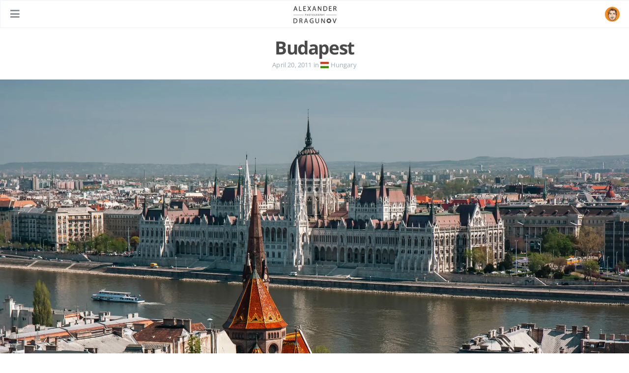

--- FILE ---
content_type: text/html
request_url: https://www.adragunov.com/2011/april/budapest/
body_size: 3199
content:
<!DOCTYPE html>
<html lang="en-us">
  <head>
    
    <meta charset="UTF-8">
<meta name="viewport" content="width=device-width, initial-scale=1">
<meta http-equiv="X-UA-Compatible" content="IE=edge">
<meta name="author" content="Alexander Dragunov">
<meta name="keywords" content="Hungary, Budapest">
<meta name="description" content="">


<meta property="og:description" content="">
<meta property="og:type" content="article">
<meta property="og:title" content="Budapest">
<meta property="og:url" content="/2011/april/budapest/">
<meta property="og:site_name" content="Alexander Dragunov Photography">
    
    <title>Budapest</title>
    

    <link rel="icon" href="/img/favicon.ico">
    

    <link rel="canonical" href="/2011/april/budapest/">

    
    <link rel="stylesheet" href="https://cdnjs.cloudflare.com/ajax/libs/font-awesome/5.15.3/css/all.min.css" integrity="sha512-iBBXm8fW90+nuLcSKlbmrPcLa0OT92xO1BIsZ+ywDWZCvqsWgccV3gFoRBv0z+8dLJgyAHIhR35VZc2oM/gI1w==" crossorigin="anonymous" referrerpolicy="no-referrer" />
    <link rel="stylesheet" href="https://cdnjs.cloudflare.com/ajax/libs/fancybox/3.5.7/jquery.fancybox.min.css" integrity="sha512-H9jrZiiopUdsLpg94A333EfumgUBpO9MdbxStdeITo+KEIMaNfHNvwyjjDJb+ERPaRS6DpyRlKbvPUasNItRyw==" crossorigin="anonymous" referrerpolicy="no-referrer" />
    
    <link rel="stylesheet" href="https://cdn.jsdelivr.net/gh/lipis/flag-icons@6.11.0/css/flag-icons.min.css" />
    
    
    <link rel="stylesheet" href="/css/style-cxjwjgzpvspf2qe7b4agrjaxyvugyebainfsgqmzbqiwimomcm9aifymedjd.min.css" />
    
    <link rel="stylesheet" href="/css/cookieconsent.css"/>
    <style>
      .fi-transnistria {
        background-image: url(/img/transnistria.svg);
      }
      .fi-smom {
        background-image: url(/img/smom.svg);
      }
    </style>
    

    
    

    <script defer src="/js/cookieconsent.js"></script>
    <script defer src="/js/cookieconsent-init.js"></script>
    
    <script type="text/plain" data-cookiecategory="google" async src="https://www.googletagmanager.com/gtag/js?id=UA-32053813-1"></script>
    <script type="text/plain" data-cookiecategory="google">
      window.dataLayer = window.dataLayer || [];
      function gtag(){dataLayer.push(arguments);}
        gtag('js', new Date());

        gtag('config', 'UA-32053813-1');
    </script>
  </head>

  <body>
    <div id="blog">
      <header id="header" data-behavior="4">
  <i id="btn-open-sidebar" class="fa fa-lg fa-bars"></i>
  <div class="header-title">
    <a class="header-title-link" href="/" aria-label="Go to homepage"><img src="/img/logo.png" style="height: 40px; vertical-align: middle;" /></a>
  </div>
  
    
      <a class="header-right-picture "
         href="/about" aria-label="Open the link: /about">
    
    
    
      
        <img class="header-picture" src="/img/avatar.jpg" alt="Author&#39;s picture" />
      
    
    </a>
  
</header>

      <nav id="sidebar" data-behavior="4">
  <div class="sidebar-container">
    
      <div class="sidebar-profile">
        <a href="/" aria-label="Read more about the author">
          <img class="sidebar-profile-picture" src="/img/avatar.jpg" alt="Author&#39;s picture" />
        </a>
        <h4 class="sidebar-profile-name">Alexander Dragunov</h4>
        
          <h5 class="sidebar-profile-bio">My software developer&rsquo;s body houses my photograper&rsquo;s soul.</h5>
        
      </div>
    
    <ul class="sidebar-buttons">
      
  <li class="sidebar-button">
    
      <a class="sidebar-button-link " href="/" title="Home">
    
      <i class="sidebar-button-icon fas fa-lg fa-home" aria-hidden="true"></i>
      
      <span class="sidebar-button-desc">Home</span>
    </a>
  </li>

  <li class="sidebar-button">
    
      <a class="sidebar-button-link " href="/world-map" title="World map">
    
      <i class="sidebar-button-icon fas fa-lg fa-map" aria-hidden="true"></i>
      
      <span class="sidebar-button-desc">World map</span>
    </a>
  </li>

  <li class="sidebar-button">
    
      <a class="sidebar-button-link " href="/countries" title="By country">
    
      <i class="sidebar-button-icon fas fa-lg fa-globe" aria-hidden="true"></i>
      
      <span class="sidebar-button-desc">By country</span>
    </a>
  </li>

  <li class="sidebar-button">
    
      <a class="sidebar-button-link " href="/tags" title="Tags">
    
      <i class="sidebar-button-icon fas fa-lg fa-tags" aria-hidden="true"></i>
      
      <span class="sidebar-button-desc">By tag</span>
    </a>
  </li>

  <li class="sidebar-button">
    
      <a class="sidebar-button-link " href="/archives" title="By date">
    
      <i class="sidebar-button-icon fas fa-lg fa-calendar-alt" aria-hidden="true"></i>
      
      <span class="sidebar-button-desc">By date</span>
    </a>
  </li>

  <li class="sidebar-button">
    
      <a class="sidebar-button-link " href="/street-portfolio" title="Street portfolio">
    
      <i class="sidebar-button-icon fas fa-lg fa-briefcase" aria-hidden="true"></i>
      
      <span class="sidebar-button-desc">Street portfolio</span>
    </a>
  </li>

  <li class="sidebar-button">
    
      <a class="sidebar-button-link " href="/about" title="About me">
    
      <i class="sidebar-button-icon fas fa-lg fa-camera" aria-hidden="true"></i>
      
      <span class="sidebar-button-desc">About me</span>
    </a>
  </li>

  <li class="sidebar-button">
    
      <a class="sidebar-button-link " href="/#about" title="Contact">
    
      <i class="sidebar-button-icon fas fa-lg fa-envelope" aria-hidden="true"></i>
      
      <span class="sidebar-button-desc">Contact</span>
    </a>
  </li>


    </ul>
    <ul class="sidebar-buttons">
      

    </ul>
    <ul class="sidebar-buttons">
      

    </ul>
  </div>
</nav>

      

      <div id="main" data-behavior="4"
        class="
               hasCoverMetaIn
               ">
        <article class="post" id="top">
          
          
            <div class="post-header main-content-wrap text-center">
  
    <h1 class="post-title">
      Budapest
    </h1>
  
  
  <div class="postShorten-meta post-meta">
    
      <time datetime="2011-04-20T00:00:00Z">
        
  April 20, 2011

      </time>
    
    


  
  
    <span>in</span>
    
      <a class="category-link" href="/countries/hungary"> <span class="fi fi-hu"></span> Hungary</a>
    
  

  </div>

</div>
          
          <div class="post-content markdown">
            <div class="main-content-wrap">
              
              


              


</div>
<div class="figure figure--fullWidth">
  <img class="figure-img" src="/img/budapest/cover/adrag_110420_40D_21193.webp" />
</div>
<div class="main-content-wrap">



  
  
    
  
       
      <div class="figure center">
        <a class="fancybox" href="/img/budapest/adrag_110419_40D_21073.webp" data-fancybox="travel">
        <img class="fig-img" src="/img/budapest/adrag_110419_40D_21073.webp">
        </a>
      </div>
      <div style="clear:both;"></div>
    
  
    
  
       
      <div class="figure center">
        <a class="fancybox" href="/img/budapest/adrag_110419_40D_21074.webp" data-fancybox="travel">
        <img class="fig-img" src="/img/budapest/adrag_110419_40D_21074.webp">
        </a>
      </div>
      <div style="clear:both;"></div>
    
  
    
  
       
      <div class="figure center">
        <a class="fancybox" href="/img/budapest/adrag_110419_40D_21101.webp" data-fancybox="travel">
        <img class="fig-img" src="/img/budapest/adrag_110419_40D_21101.webp">
        </a>
      </div>
      <div style="clear:both;"></div>
    
  
    
  
       
      <div class="figure center">
        <a class="fancybox" href="/img/budapest/adrag_110419_40D_21104.webp" data-fancybox="travel">
        <img class="fig-img" src="/img/budapest/adrag_110419_40D_21104.webp">
        </a>
      </div>
      <div style="clear:both;"></div>
    
  
    
  
       
      <div class="figure center">
        <a class="fancybox" href="/img/budapest/adrag_110419_40D_21112.webp" data-fancybox="travel">
        <img class="fig-img" src="/img/budapest/adrag_110419_40D_21112.webp">
        </a>
      </div>
      <div style="clear:both;"></div>
    
  
    
  
       
      <div class="figure center">
        <a class="fancybox" href="/img/budapest/adrag_110419_40D_21122.webp" data-fancybox="travel">
        <img class="fig-img" src="/img/budapest/adrag_110419_40D_21122.webp">
        </a>
      </div>
      <div style="clear:both;"></div>
    
  
    
  
       
      <div class="figure center">
        <a class="fancybox" href="/img/budapest/adrag_110419_40D_21152.webp" data-fancybox="travel">
        <img class="fig-img" src="/img/budapest/adrag_110419_40D_21152.webp">
        </a>
      </div>
      <div style="clear:both;"></div>
    
  
    
  
       
      <div class="figure center">
        <a class="fancybox" href="/img/budapest/adrag_110419_40D_21158.webp" data-fancybox="travel">
        <img class="fig-img" src="/img/budapest/adrag_110419_40D_21158.webp">
        </a>
      </div>
      <div style="clear:both;"></div>
    
  
    
  
       
      <div class="figure center">
        <a class="fancybox" href="/img/budapest/adrag_110420_40D_21184.webp" data-fancybox="travel">
        <img class="fig-img" src="/img/budapest/adrag_110420_40D_21184.webp">
        </a>
      </div>
      <div style="clear:both;"></div>
    
  
    
  
       
      <div class="figure center">
        <a class="fancybox" href="/img/budapest/adrag_110420_40D_21185.webp" data-fancybox="travel">
        <img class="fig-img" src="/img/budapest/adrag_110420_40D_21185.webp">
        </a>
      </div>
      <div style="clear:both;"></div>
    
  
    
  
       
      <div class="figure center">
        <a class="fancybox" href="/img/budapest/adrag_110420_40D_21193.webp" data-fancybox="travel">
        <img class="fig-img" src="/img/budapest/adrag_110420_40D_21193.webp">
        </a>
      </div>
      <div style="clear:both;"></div>
    
  
    
  
       
      <div class="figure center">
        <a class="fancybox" href="/img/budapest/adrag_110420_40D_21203.webp" data-fancybox="travel">
        <img class="fig-img" src="/img/budapest/adrag_110420_40D_21203.webp">
        </a>
      </div>
      <div style="clear:both;"></div>
    
  
    
  
       
      <div class="figure center">
        <a class="fancybox" href="/img/budapest/adrag_110420_40D_21209.webp" data-fancybox="travel">
        <img class="fig-img" src="/img/budapest/adrag_110420_40D_21209.webp">
        </a>
      </div>
      <div style="clear:both;"></div>
    
  
    
  
       
      <div class="figure center">
        <a class="fancybox" href="/img/budapest/adrag_110420_40D_21220.webp" data-fancybox="travel">
        <img class="fig-img" src="/img/budapest/adrag_110420_40D_21220.webp">
        </a>
      </div>
      <div style="clear:both;"></div>
    
  
    
  
       
      <div class="figure center">
        <a class="fancybox" href="/img/budapest/adrag_110420_40D_21229.webp" data-fancybox="travel">
        <img class="fig-img" src="/img/budapest/adrag_110420_40D_21229.webp">
        </a>
      </div>
      <div style="clear:both;"></div>
    
  
    
  
       
      <div class="figure center">
        <a class="fancybox" href="/img/budapest/adrag_110420_40D_21230.webp" data-fancybox="travel">
        <img class="fig-img" src="/img/budapest/adrag_110420_40D_21230.webp">
        </a>
      </div>
      <div style="clear:both;"></div>
    
  
    
  
       
      <div class="figure center">
        <a class="fancybox" href="/img/budapest/adrag_110420_40D_21246.webp" data-fancybox="travel">
        <img class="fig-img" src="/img/budapest/adrag_110420_40D_21246.webp">
        </a>
      </div>
      <div style="clear:both;"></div>
    
  
    
  
       
      <div class="figure center">
        <a class="fancybox" href="/img/budapest/adrag_110420_40D_21285.webp" data-fancybox="travel">
        <img class="fig-img" src="/img/budapest/adrag_110420_40D_21285.webp">
        </a>
      </div>
      <div style="clear:both;"></div>
    
  
    
  
       
      <div class="figure center">
        <a class="fancybox" href="/img/budapest/adrag_110420_40D_21297.webp" data-fancybox="travel">
        <img class="fig-img" src="/img/budapest/adrag_110420_40D_21297.webp">
        </a>
      </div>
      <div style="clear:both;"></div>
    
  
    
  
       
      <div class="figure center">
        <a class="fancybox" href="/img/budapest/adrag_110420_40D_21337.webp" data-fancybox="travel">
        <img class="fig-img" src="/img/budapest/adrag_110420_40D_21337.webp">
        </a>
      </div>
      <div style="clear:both;"></div>
    
  
    
  
       
      <div class="figure center">
        <a class="fancybox" href="/img/budapest/adrag_110422_40D_21486.webp" data-fancybox="travel">
        <img class="fig-img" src="/img/budapest/adrag_110422_40D_21486.webp">
        </a>
      </div>
      <div style="clear:both;"></div>
    
  
    
  
       
      <div class="figure center">
        <a class="fancybox" href="/img/budapest/adrag_110422_40D_21497.webp" data-fancybox="travel">
        <img class="fig-img" src="/img/budapest/adrag_110422_40D_21497.webp">
        </a>
      </div>
      <div style="clear:both;"></div>
    
  
    
  
    
  

            </div>
          </div>
          <div id="post-footer" class="post-footer main-content-wrap">
            
              
            
            
<div class="post-actions-wrap">
  <nav >
    <ul class="post-actions post-action-nav">
      
        <li class="post-action">
          
            <a class="post-action-btn btn btn--default tooltip--top" href="/2011/june/lisbon/" data-tooltip="Lisbon" aria-label="NEXT: Lisbon">
          
              <i class="fa fa-angle-left"></i>
              <span class="hide-xs hide-sm text-small icon-ml">NEXT</span>
            </a>
        </li>
        <li class="post-action">
          
            <a class="post-action-btn btn btn--default tooltip--top" href="/2011/april/slovakia/" data-tooltip="Bratislava, Devin, Trnava" aria-label="PREVIOUS: Bratislava, Devin, Trnava">
          
              <span class="hide-xs hide-sm text-small icon-mr">PREVIOUS</span>
              <i class="fa fa-angle-right"></i>
            </a>
        </li>
      
    </ul>
  </nav>
<ul class="post-actions post-action-share" >
  <li class="post-action">
    
      <a class="post-action-btn btn btn--default" href="#top" aria-label="Back to top">
      <i class="fa fa-arrow-up" aria-hidden="true"></i>
    
    </a>
  </li>
</ul>
</div>


            
  


          </div>
        </article>
        <footer id="footer" class="main-content-wrap">
  <span class="copyrights">
    &copy; 2012 - 2026 Alexander Dragunov. All Rights Reserved
  </span>
</footer>

      </div>
      <div id="bottom-bar" class="post-bottom-bar" data-behavior="4">
        
<div class="post-actions-wrap">
  <nav >
    <ul class="post-actions post-action-nav">
      
        <li class="post-action">
          
            <a class="post-action-btn btn btn--default tooltip--top" href="/2011/june/lisbon/" data-tooltip="Lisbon" aria-label="NEXT: Lisbon">
          
              <i class="fa fa-angle-left"></i>
              <span class="hide-xs hide-sm text-small icon-ml">NEXT</span>
            </a>
        </li>
        <li class="post-action">
          
            <a class="post-action-btn btn btn--default tooltip--top" href="/2011/april/slovakia/" data-tooltip="Bratislava, Devin, Trnava" aria-label="PREVIOUS: Bratislava, Devin, Trnava">
          
              <span class="hide-xs hide-sm text-small icon-mr">PREVIOUS</span>
              <i class="fa fa-angle-right"></i>
            </a>
        </li>
      
    </ul>
  </nav>
<ul class="post-actions post-action-share" >
  <li class="post-action">
    
      <a class="post-action-btn btn btn--default" href="#top" aria-label="Back to top">
      <i class="fa fa-arrow-up" aria-hidden="true"></i>
    
    </a>
  </li>
</ul>
</div>


      </div>
      

    </div>
    
    <div id="about">
  <div id="about-card">
    <div id="about-btn-close">
      <i class="fa fa-times"></i>
    </div>
    
      <img id="about-card-picture" src="/img/avatar.jpg" alt="Author&#39;s picture" />
    
    <h4 id="about-card-name">
      <img src="/img/logo.png" style="height: 80px; vertical-align: middle;" />
    </h4>
    
      <div id="about-card-bio">All photos are made with love by me. If you want to use them, share them, make prints and anything else, please contact me.</div>
    
    
      <div id="about-card-job">
        <i class="fab fa-linkedin"></i>
        <br/>
        <a href="https://www.linkedin.com/in/adrag/">LinkedIn</a>
      </div>

      <div id="about-card-job">
        <i class="fab fa-instagram"></i>
        <br/>
        <a href="https://www.instagram.com/adrag239/">Instagram</a>
      </div>

      
    
    
      <div id="about-card-location">
        <i class="fa fa-map-marker-alt"></i>
        <br/>
        Stockholm, Sweden
      </div>
    
  </div>
</div>

    

    
  
    
      <div id="cover" style="background-image:url('/img/usa/canyonlands/adrag_251209_DSCF1023.webp');"></div>
    
  


    
<script src="https://cdnjs.cloudflare.com/ajax/libs/jquery/3.6.0/jquery.min.js" integrity="sha512-894YE6QWD5I59HgZOGReFYm4dnWc1Qt5NtvYSaNcOP+u1T9qYdvdihz0PPSiiqn/+/3e7Jo4EaG7TubfWGUrMQ==" crossorigin="anonymous" referrerpolicy="no-referrer"></script>

<script src="https://cdnjs.cloudflare.com/ajax/libs/fancybox/3.5.7/jquery.fancybox.min.js" integrity="sha512-uURl+ZXMBrF4AwGaWmEetzrd+J5/8NRkWAvJx5sbPSSuOb0bZLqf+tOzniObO00BjHa/dD7gub9oCGMLPQHtQA==" crossorigin="anonymous" referrerpolicy="no-referrer"></script>


<script src="/js/script-uuuvam2tgm5ncqgaes1eqkb9kagsiwk4nouyhukig52otmqekot3mvbjply.min.js"></script>






    
  </body>
</html>



--- FILE ---
content_type: text/javascript
request_url: https://www.adragunov.com/js/cookieconsent-init.js
body_size: 897
content:
// obtain plugin
var cc = initCookieConsent();

// run plugin with your configuration
cc.run({
    current_lang: 'en',
    autoclear_cookies: true,                   // default: false
    page_scripts: true,                        // default: false

    // mode: 'opt-in'                          // default: 'opt-in'; value: 'opt-in' or 'opt-out'
    // delay: 0,                               // default: 0
    // auto_language: null                     // default: null; could also be 'browser' or 'document'
    // autorun: true,                          // default: true
    // force_consent: false,                   // default: false
    // hide_from_bots: true,                   // default: true
    // remove_cookie_tables: false             // default: false
    // cookie_name: 'cc_cookie',               // default: 'cc_cookie'
    // cookie_expiration: 182,                 // default: 182 (days)
    // cookie_necessary_only_expiration: 182   // default: disabled
    // cookie_domain: location.hostname,       // default: current domain
    // cookie_path: '/',                       // default: root
    // cookie_same_site: 'Lax',                // default: 'Lax'
    // use_rfc_cookie: false,                  // default: false
    // revision: 0,                            // default: 0

    onFirstAction: function(user_preferences, cookie){
        // callback triggered only once
    },

    onAccept: function (cookie) {
        // ...
    },

    onChange: function (cookie, changed_preferences) {
        // ...
    },

    languages: {
        'en': {
            consent_modal: {
                title: 'Please accept our cookies',
                description: 'Hi, I use cookies just to track visitor traffic to see where my visitors come from. <button type="button" data-cc="c-settings" class="cc-link">Learn more</button>',
                primary_btn: {
                    text: 'Accept',
                    role: 'accept_all'              // 'accept_selected' or 'accept_all'
                },
                secondary_btn: {
                    text: 'Reject',
                    role: 'accept_necessary'        // 'settings' or 'accept_necessary'
                }
            },
            settings_modal: {
                title: 'Cookie preferences',
                save_settings_btn: 'Save settings',
                accept_all_btn: 'Accept all',
                reject_all_btn: 'Reject all',
                close_btn_label: 'Close',
                blocks: [
                    {
                        title: 'Cookie usage',
                        description: 'I use cookies just to track visitor traffic to see where my visitors come from.'
                    }, 
                    {
                        title: 'Google Analytics cookies',
                        description: 'These cookies collect information about how you use the website, which pages you visited and which links you clicked on. All of the data is anonymized and cannot be used to identify you.',
                        toggle: {
                            value: 'google',
                            enabled: true,
                            readonly: false
                        }
                    }
                ]
            }
        }
    }
});

--- FILE ---
content_type: text/javascript
request_url: https://www.adragunov.com/js/script-uuuvam2tgm5ncqgaes1eqkb9kagsiwk4nouyhukig52otmqekot3mvbjply.min.js
body_size: 3985
content:
!function(i){"use strict";function t(){this.$openBtn=i("#sidebar, #header").find("a[href*='#about']"),this.$closeBtn=i("#about-btn-close"),this.$blog=i("#blog"),this.$about=i("#about"),this.$aboutCard=i("#about-card")}t.prototype={run:function(){var s=this;s.$openBtn.click(function(t){t.preventDefault(),s.play()}),s.$closeBtn.click(function(t){t.preventDefault(),s.playBack()}),s.$about.click(function(t){t.preventDefault(),s.playBack()}),s.$aboutCard.click(function(t){t.stopPropagation()})},play:function(){var t=this;t.$blog.fadeOut(),t.$about.fadeIn(),setTimeout(function(){t.dropAboutCard()},300)},playBack:function(){var t=this;t.liftAboutCard(),setTimeout(function(){t.$blog.fadeIn()},500),setTimeout(function(){t.$about.fadeOut()},500)},dropAboutCard:function(){var t=this,s=t.$aboutCard.innerHeight(),e=i(window).height()/2-s/2+s;s+30>i(window).height()&&(e=s),t.$aboutCard.css("top","0px").css("top","-"+s+"px").show(500,function(){t.$aboutCard.animate({top:"+="+e+"px"})})},liftAboutCard:function(){var t=this,s=t.$aboutCard.innerHeight(),e=i(window).height()/2-s/2+s;s+30>i(window).height()&&(e=s),t.$aboutCard.animate({top:"-="+e+"px"},500,function(){t.$aboutCard.hide(),t.$aboutCard.removeAttr("style")})}},i(document).ready(function(){(new t).run()})}(jQuery),function(s){"use strict";function t(t){this.$form=s(t).find("#filter-form"),this.$searchInput=s(t).find("input[name=date]"),this.$archiveResult=s(t).find(".archive-result"),this.$postsYear=s(t).find(".archive-year"),this.$postsMonth=s(t).find(".archive-month"),this.$postsDay=s(t).find(".archive-day"),this.postsYear=t+" .archive-year",this.postsMonth=t+" .archive-month",this.postsDay=t+" .archive-day",this.messages={zero:this.$archiveResult.data("message-zero"),one:this.$archiveResult.data("message-one"),other:this.$archiveResult.data("message-other")}}t.prototype={run:function(){var t=this;t.$searchInput.keyup(function(){t.filter(t.sliceDate(t.getSearch()))}),t.$form.submit(function(t){t.preventDefault()})},getSearch:function(){return this.$searchInput.val().replace(/([\/|.|-])/g,"").toLowerCase()},sliceDate:function(t){return[t.slice(0,4),t.slice(4,6),t.slice(6)]},filter:function(t){var s;""===t[0]?(this.showAll(),this.showResult(-1)):(s=this.countPosts(t),this.hideAll(),this.showResult(s),0<s&&this.showPosts(t))},showResult:function(t){-1===t?this.$archiveResult.html("").hide():(0===t?this.$archiveResult.html(this.messages.zero):1===t?this.$archiveResult.html(this.messages.one):this.$archiveResult.html(this.messages.other.replace(/\{n\}/,t))).show()},countPosts:function(t){return s(this.postsDay+"[data-date^="+t[0]+t[1]+t[2]+"]").length},showPosts:function(t){s(this.postsYear+"[data-date^="+t[0]+"]").show(),s(this.postsMonth+"[data-date^="+t[0]+t[1]+"]").show(),s(this.postsDay+"[data-date^="+t[0]+t[1]+t[2]+"]").show()},showAll:function(){this.$postsYear.show(),this.$postsMonth.show(),this.$postsDay.show()},hideAll:function(){this.$postsYear.hide(),this.$postsMonth.hide(),this.$postsDay.hide()}},s(document).ready(function(){s("#archives").length&&new t("#archives").run()})}(jQuery),function(o){"use strict";function t(t){this.$form=o(t).find("#filter-form"),this.$inputSearch=o(t).find("input[name=category]"),this.$archiveResult=o(t).find(".archive-result"),this.$posts=o(t).find(".archive"),this.$categories=o(t).find(".category-anchor"),this.posts=t+" .archive",this.categories=t+" .category-anchor",this.dataCategory="category",this.dataParentCategories="parent-categories",this.messages={zero:this.$archiveResult.data("message-zero"),one:this.$archiveResult.data("message-one"),other:this.$archiveResult.data("message-other")}}t.prototype={run:function(){var t=this;t.$inputSearch.keyup(function(){t.filter(t.getSearch())}),t.$form.submit(function(t){t.preventDefault()})},getSearch:function(){return this.$inputSearch.val().toLowerCase()},filter:function(t){""===t?(this.showAll(),this.showResult(-1)):(this.hideAll(),this.showPosts(t),this.showResult(this.countCategories(t)))},showResult:function(t){-1===t?this.$archiveResult.html("").hide():(0===t?this.$archiveResult.html(this.messages.zero):1===t?this.$archiveResult.html(this.messages.one):this.$archiveResult.html(this.messages.other.replace(/\{n\}/,t))).show()},countCategories:function(t){return o(this.posts+"[data-"+this.dataCategory+"*='"+t+"']").length},showPosts:function(t){var s=this,e=s.categories+"[data-"+s.dataCategory+"*='"+t+"']",i=s.posts+"[data-"+s.dataCategory+"*='"+t+"']";0<s.countCategories(t)&&o(e+"[data-"+s.dataParentCategories+"]").length&&o(e).each(function(){o(this).attr("data-"+s.dataParentCategories).split(",").forEach(function(t){t="[data-"+s.dataCategory+"='"+t+"']";o(s.categories+t).show(),o(s.posts+t).show(),o(s.posts+t+" > .archive-posts > .archive-post").hide()})}),o(e).show(),o(i).show(),o(i+" > .archive-posts > .archive-post").show()},showAll:function(){this.$categories.show(),this.$posts.show(),o(this.posts+" > .archive-posts > .archive-post").show()},hideAll:function(){this.$categories.hide(),this.$posts.hide()}},o(document).ready(function(){o("#categories-archives").length&&new t("#categories-archives").run()})}(jQuery),function(i){"use strict";function t(t){this.$codeBlocks=i(t)}t.prototype={run:function(){var t=this;t.resize(),i(window).smartresize(function(){t.resize()})},resize:function(){this.$codeBlocks.each(function(){var t=i(this).find(".gutter"),s=i(this).find(".code"),e=s.width()-s.innerWidth(),e=i(this).outerWidth()-t.outerWidth()+e;s.css("width",e),s.children("pre").css("width",e)})}},i(document).ready(function(){i.fn.hasHorizontalScrollBar=function(){return this.get(0).scrollWidth>this.innerWidth()},new t("figure.highlight").run()})}(jQuery),function(s){"use strict";s(document).ready(function(){function t(){var t=!1;480<s(window).height()&&(t=!0),s(".fancybox").fancybox({buttons:["fullScreen","zoom","close"],thumbs:{autoStart:t,axis:"x"}})}t(),s(window).smartresize(function(){t()})})}(jQuery),function(e){"use strict";function t(){this.$header=e("#header"),this.headerHeight=this.$header.height(),this.headerUpCSSClass="header-up",this.delta=15,this.lastScrollTop=0}t.prototype={run:function(){var t,s=this;e(window).scroll(function(){t=!0}),setInterval(function(){t&&(s.animate(),t=!1)},250)},animate:function(){var t=e(window).scrollTop();Math.abs(this.lastScrollTop-t)<=this.delta||(t>this.lastScrollTop&&t>this.headerHeight?this.$header.addClass(this.headerUpCSSClass):t+e(window).height()<e(document).height()&&this.$header.removeClass(this.headerUpCSSClass),this.lastScrollTop=t)}},e(document).ready(function(){(new t).run()})}(jQuery),function(n){"use strict";function s(){this.photosBox=".photo-box",this.$images=n(this.photosBox+" img")}s.prototype={run:function(){var t=this;t.resizeImages(),n(window).smartresize(function(){t.resizeImages()})},resizeImages:function(){var t,s,e,i,o,a;this.$images.each(function(){a=n(this),t=a.parent().parent().width(),s=a.parent().parent().innerHeight(),e=a.width(),(i=a.height())<s&&(o=e/i,a.css({height:s,width:s*o}),a.parent().css({left:"-"+(s*o/2-t/2)+"px"})),e=a.width(),i=a.height(),e<t&&(o=i/e,a.css({width:t,height:t*o}),a.parent().css({top:"-"+(i/2-s/2)+"px"})),s<i&&a.parent().css({top:"-"+(i/2-s/2)+"px"})})}},n(document).ready(function(){var t;n(".image-gallery").length&&(t=new s,setTimeout(function(){t.run()},500))})}(jQuery),function(e){"use strict";function t(){this.$postBottomBar=e(".post-bottom-bar"),this.$postFooter=e(".post-actions-wrap"),this.$header=e("#header"),this.delta=15,this.lastScrollTop=0,this.lastScrollDownPos=0,this.lastScrollUpPos=0}t.prototype={run:function(){var t,s=this;s.swipePostBottomBar(),e(window).scroll(function(){t=!0}),setInterval(function(){t&&(s.swipePostBottomBar(),t=!1)},250)},swipePostBottomBar:function(){var t=e(window).scrollTop(),s=this.$postFooter.offset().top;this.lastScrollTop>t&&Math.abs(this.lastScrollDownPos-t)>this.delta&&(s+this.$postFooter.height()>t+e(window).height()||s<t+this.$header.height())&&(this.$postBottomBar.slideDown(),this.lastScrollUpPos=t),t>this.lastScrollUpPos+this.delta&&(this.$postBottomBar.slideUp(),this.lastScrollDownPos=t),this.lastScrollTop=t}},e(document).ready(function(){e(".post-bottom-bar").length&&(new t).run()})}(jQuery),function(t){"use strict";function s(){this.$openButton=t(".open-algolia-search"),this.$searchModal=t("#algolia-search-modal"),this.$closeButton=this.$searchModal.find(".close-button"),this.$searchForm=t("#algolia-search-form"),this.$searchInput=t("#algolia-search-input"),this.$results=this.$searchModal.find(".results"),this.$noResults=this.$searchModal.find(".no-result"),this.$resultsCount=this.$searchModal.find(".results-count"),this.algolia=algoliaIndex}s.prototype={run:function(){var e=this;e.$openButton.click(function(){e.open()}),t(document).keyup(function(t){var s=(t.target||t.srcElement).tagName.toUpperCase();"INPUT"!==s&&"TEXTAREA"!==s&&(83!==t.keyCode||e.$searchModal.is(":visible")||e.open())}),e.$searchModal.click(function(t){t.target===this&&e.close()}),e.$closeButton.click(function(){e.close()}),t(document).keyup(function(t){27===t.keyCode&&e.$searchModal.is(":visible")&&e.close()}),e.$searchForm.submit(function(t){t.preventDefault(),e.search(e.$searchInput.val())})},open:function(){this.showSearchModal(),this.showOverlay(),this.$searchInput.focus()},close:function(){this.hideSearchModal(),this.hideOverlay(),this.$searchInput.blur()},search:function(t){var e=this;this.algolia.search(t,function(t,s){t||(e.showResults(s.hits),e.showResultsCount(s.nbHits))})},showResults:function(t){var e="";t.forEach(function(t){var s=window.navigator.userLanguage||window.navigator.language||t.lang;e+='<div class="media">',t.thumbnailImageUrl&&(e+='<div class="media-left">',e+='<a class="link-unstyled" href="'+(t.link||t.permalink)+'">',e+='<img class="media-image" src="'+t.thumbnailImageUrl+'" width="90" height="90"/>',e+="</a>",e+="</div>"),e+='<div class="media-body">',e+='<a class="link-unstyled" href="'+(t.link||t.permalink)+'">',e+='<h3 class="media-heading">'+t.title+"</h3>",e+="</a>",e+='<span class="media-meta">',e+='<span class="media-date text-small">',e+=moment(t.date).locale(s).format("ll"),e+="</span>",e+="</span>",e+='<div class="media-content hide-xs font-merryweather">'+t.excerpt+"</div>",e+="</div>",e+='<div style="clear:both;"></div>',e+="<hr>",e+="</div>"}),this.$results.html(e)},showSearchModal:function(){this.$searchModal.fadeIn()},hideSearchModal:function(){this.$searchModal.fadeOut()},showResultsCount:function(t){var s="";t<1?(s=this.$resultsCount.data("message-zero"),this.$noResults.show()):1===t?(s=this.$resultsCount.data("message-one"),this.$noResults.hide()):1<t&&(s=this.$resultsCount.data("message-other").replace(/\{n\}/,t),this.$noResults.hide()),this.$resultsCount.html(s)},showOverlay:function(){t("body").append('<div class="overlay"></div>'),t(".overlay").fadeIn(),t("body").css("overflow","hidden")},hideOverlay:function(){t(".overlay").fadeOut(function(){t(this).remove(),t("body").css("overflow","auto")})}},t(document).ready(function(){"undefined"!=typeof algoliaIndex&&(new s).run()})}(jQuery),function(t){"use strict";function s(){this.$shareOptionsBar=t("#share-options-bar"),this.$openBtn=t(".btn-open-shareoptions"),this.$closeBtn=t("#btn-close-shareoptions"),this.$body=t("body")}s.prototype={run:function(){var t=this;t.$openBtn.click(function(){t.$shareOptionsBar.hasClass("opened")||(t.openShareOptions(),t.$closeBtn.show())}),t.$closeBtn.click(function(){t.$shareOptionsBar.hasClass("opened")&&(t.closeShareOptions(),t.$closeBtn.hide())})},openShareOptions:function(){var t=this;t.$shareOptionsBar.hasClass("opened")||this.$shareOptionsBar.hasClass("processing")||(t.$shareOptionsBar.addClass("processing opened"),t.$body.css("overflow","hidden"),setTimeout(function(){t.$shareOptionsBar.removeClass("processing")},250))},closeShareOptions:function(){var t=this;t.$shareOptionsBar.hasClass("opened")&&!this.$shareOptionsBar.hasClass("processing")&&(t.$shareOptionsBar.addClass("processing").removeClass("opened"),setTimeout(function(){t.$shareOptionsBar.removeClass("processing"),t.$body.css("overflow","")},250))}},t(document).ready(function(){(new s).run()})}(jQuery),function(t){"use strict";function s(){this.$sidebar=t("#sidebar"),this.$openBtn=t("#btn-open-sidebar"),this.$closeBtn=t("#header, #main, .post-header-cover"),this.$header=t("#header"),this.$headerElements={title:this.$header.find(".header-title"),titleLink:this.$header.find(".header-title-link"),rightPicture:this.$header.find(".header-right-picture")},this.$blog=t(".post-bottom-bar, #main, .post-header-cover, .post, #bottom-bar .post-action-share").add(this.$header).add(this.$headerElements.title).add(this.$headerElements.rightPicture),this.$body=t("body"),this.mediumScreenWidth=768}s.prototype={run:function(){var e=this;this.$openBtn.click(function(){e.$sidebar.hasClass("pushed")||e.openSidebar()}),this.$closeBtn.click(function(){e.$sidebar.hasClass("pushed")&&e.closeSidebar()});var i=null,o=null;t(document).on("touchstart",function(t){e.$sidebar.hasClass("pushed")&&(t=(t.touches||t.originalEvent.touches)[0],i=t.clientX,o=t.clientY)}).on("touchmove",function(t){var s;i&&o&&e.$sidebar.hasClass("pushed")&&(s=t.touches[0].clientX,t=t.touches[0].clientY,s=i-s,t=o-t,Math.abs(s)>Math.abs(t)&&0<s&&e.closeSidebar(),o=i=null)}),t(window).resize(function(){t(window).width()>e.mediumScreenWidth?(e.resetSidebarPosition(),e.resetBlogPosition()):e.closeSidebar()})},openSidebar:function(){this.swipeBlogToRight(),this.swipeSidebarToRight()},closeSidebar:function(){this.swipeSidebarToLeft(),this.swipeBlogToLeft()},resetSidebarPosition:function(){this.$sidebar.removeClass("pushed")},resetBlogPosition:function(){this.$blog.removeClass("pushed")},swipeSidebarToRight:function(){var t=this;this.$sidebar.hasClass("pushed")||this.$sidebar.hasClass("processing")||(this.$sidebar.addClass("processing pushed"),this.$body.css("overflow-x","hidden"),setTimeout(function(){t.$sidebar.removeClass("processing")},250))},swipeSidebarToLeft:function(){var t=this;this.$sidebar.hasClass("pushed")&&!this.$sidebar.hasClass("processing")&&(this.$sidebar.addClass("processing").removeClass("pushed processing"),setTimeout(function(){t.$body.css("overflow-x","auto")},255))},swipeBlogToRight:function(){var t=this.$blog;(t=this.$header.width()-this.$sidebar.width()-this.$headerElements.titleLink.width()<130?t.not(this.$headerElements.title).not(this.$headerElements.rightPicture):t).hasClass("pushed")||t.hasClass("processing")||(t.addClass("processing pushed"),setTimeout(function(){t.removeClass("processing")},250))},swipeBlogToLeft:function(){var t=this;t.$blog.hasClass("pushed")&&!this.$blog.hasClass("processing")&&(t.$blog.addClass("processing").removeClass("pushed"),setTimeout(function(){t.$blog.removeClass("processing")},250))}},t(document).ready(function(){(new s).run()})}(jQuery),function(s){jQuery.fn[s]=function(t){return t?this.bind("resize",(e=t,function(){var t=this,s=arguments;a?clearTimeout(a):o&&e.apply(t,s),a=setTimeout(function(){o||e.apply(t,s),a=null},i||100)})):this.trigger(s);var e,i,o,a}}((jQuery,"smartresize")),function(s){"use strict";function t(t){this.$tabbedCodeBlocs=s(t)}t.prototype={run:function(){this.$tabbedCodeBlocs.find(".tab").click(function(){var t=s(this).parent().parent().parent().find(".tabs-content").children("pre, .highlight");s(this).siblings().removeClass("active"),s(this).addClass("active"),t.hide(),t.eq(s(this).index()).show()})}},s(document).ready(function(){new t(".codeblock--tabbed").run()})}(jQuery),function(s){"use strict";function t(t){this.$form=s(t).find("#filter-form"),this.$inputSearch=s(t+" #filter-form input[name=tag]"),this.$archiveResult=s(t).find(".archive-result"),this.$tags=s(t).find(".tag"),this.$posts=s(t).find(".archive"),this.tags=t+" .tag",this.posts=t+" .archive",this.dataTag="tag",this.messages={zero:this.$archiveResult.data("message-zero"),one:this.$archiveResult.data("message-one"),other:this.$archiveResult.data("message-other")}}t.prototype={run:function(){var t=this;t.$inputSearch.keyup(function(){t.filter(t.getSearch())}),t.$form.submit(function(t){t.preventDefault()})},getSearch:function(){return this.$inputSearch.val().toLowerCase()},filter:function(t){""===t?(this.showAll(),this.showResult(-1)):(this.hideAll(),this.showPosts(t),this.showResult(this.countTags(t)))},showResult:function(t){-1===t?this.$archiveResult.html("").hide():(0===t?this.$archiveResult.html(this.messages.zero):1===t?this.$archiveResult.html(this.messages.one):this.$archiveResult.html(this.messages.other.replace(/\{n\}/,t))).show()},countTags:function(t){return s(this.posts+"[data-"+this.dataTag+"*='"+t+"']").length},showPosts:function(t){s(this.tags+"[data-"+this.dataTag+"*='"+t+"']").show(),s(this.posts+"[data-"+this.dataTag+"*='"+t+"']").show()},showAll:function(){this.$tags.show(),this.$posts.show()},hideAll:function(){this.$tags.hide(),this.$posts.hide()}},s(document).ready(function(){s("#tags-archives").length&&new t("#tags-archives").run()})}(jQuery);